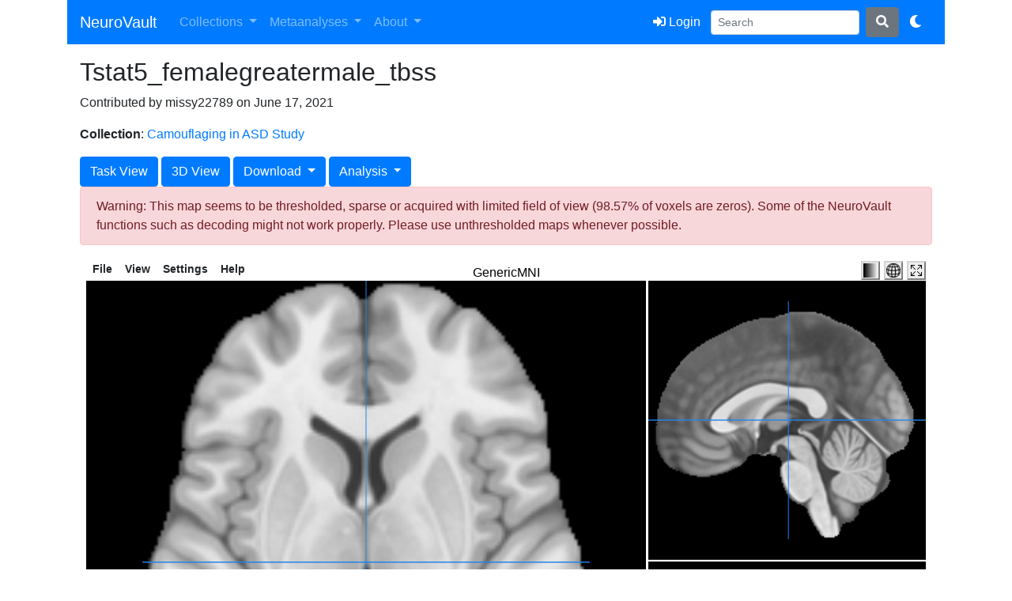

--- FILE ---
content_type: text/css
request_url: https://neurovault.org/static/css/papaya.css
body_size: 615
content:
.papaya{width:90%;height:90%;margin:25px auto;background-color:black;font-family:sans-serif}.papaya:before{position:relative;content:"Papaya requires JavaScript...";display:block;top:45%;color:red;margin:0 auto;font-size:18px;font-family:sans-serif}.papaya-fullscreen{height:100%}.papaya-toolbar{text-align:left;box-sizing:content-box;position:relative}.papaya-toolbar ul{margin:0;list-style:none}.papaya-toolbar input[type=file]{text-align:right;display:none}.papaya-kiosk-controls{position:relative;margin:5px auto;list-style:none;-webkit-touch-callout:none;-webkit-user-select:none;-khtml-user-select:none;-moz-user-select:none;-ms-user-select:none;user-select:none}.papaya-kiosk-controls ul{list-style:none}.papaya-kiosk-controls button{-webkit-appearance:none;border-radius:0;-webkit-border-radius:0;font-size:14px;height:25px;background-color:lightgray}.papaya-control-increment{-webkit-appearance:none;border-radius:0;-webkit-border-radius:0;font-size:14px;height:25px;width:25px;text-align:center;vertical-align:middle;padding:0;margin-left:auto;margin-right:auto;line-height:16px;box-sizing:border-box;font-family:"Courier New",Courier,monospace}.papaya-main-increment{-webkit-appearance:none;border-radius:0;-webkit-border-radius:0;font-size:14px;height:25px;width:25px;text-align:center;font-family:"Courier New",Courier,monospace;background-color:lightgray;vertical-align:middle;padding:0;margin-left:auto;margin-right:auto;box-sizing:border-box;outline:0}.papaya-main-decrement{-webkit-appearance:none;border-radius:0;-webkit-border-radius:0;font-size:14px;height:25px;width:25px;text-align:center;font-family:"Courier New",Courier,monospace;background-color:lightgray;vertical-align:middle;padding:0;margin-left:auto;margin-right:auto;box-sizing:border-box;outline:0}.papaya-main-swap{-webkit-appearance:none;border-radius:0;-webkit-border-radius:0;font-size:14px;height:25px;background-color:lightgray;outline:0}.papaya-main-goto-center{-webkit-appearance:none;border-radius:0;-webkit-border-radius:0;font-size:14px;height:25px;background-color:lightgray;outline:0}.papaya-main-goto-origin{-webkit-appearance:none;border-radius:0;-webkit-border-radius:0;font-size:14px;height:25px;background-color:lightgray;outline:0}.papaya-slider-slice{padding:0 5px;display:inline}.papaya-slider-slice span{font-size:14px;font-family:sans-serif;vertical-align:middle}.papaya-slider-slice button{-webkit-appearance:none;border-radius:0;-webkit-border-radius:0;vertical-align:middle;font-size:14px;height:25px;background-color:lightgray}.papaya-controlbar-label{color:#000}.papaya-menu{width:220px;background:#222;z-index:100;position:absolute;border:solid 2px darkgray;padding:4px;margin:0}.papaya-menu li{font-size:12px;font-family:sans-serif;padding:4px 2px;color:#b5cbd3;cursor:pointer;list-style-type:none}.papaya-menu-label{font-size:14px;font-family:sans-serif;font-weight:bold;padding:2px 8px;cursor:pointer;vertical-align:text-bottom}.papaya-menu-titlebar{font-size:16px;font-family:sans-serif;padding:3px 8px 0 8px;cursor:default;vertical-align:text-bottom;color:white}.papaya-menu-icon{margin-left:5px}.papaya-menu-icon img{box-sizing:content-box}.papaya-menu-hovering{background-color:#444}.papaya-menu-spacer{height:8px}.papaya-menu-unselectable{-moz-user-select:-moz-none;-khtml-user-select:none;-webkit-user-select:none;-ms-user-select:none;user-select:none;-webkit-user-drag:none;user-drag:none}.papaya-menu-button-hovering{background-color:#DDD}.papaya-menu-filechooser{cursor:pointer;width:200px;display:inline-block;font-weight:normal}.papaya-menu-input{width:38px;margin-right:5px;color:black}li .papaya-menu-slider{vertical-align:middle;text-align:center;display:inline;width:120px;padding:0;margin:0}.papaya-dialog{min-width:400px;max-width:500px;height:500px;background:#222;position:absolute;z-index:100;border:solid 2px darkgray;padding:6px;font-size:14px;font-family:sans-serif;color:#b5cbd3;box-sizing:content-box;line-height:1.45}.papaya-dialog-content{margin:20px;height:415px;color:#dedede;overflow:auto;-ms-overflow-style:-ms-autohiding-scrollbar}.papaya-dialog-content-nowrap{white-space:nowrap}.papaya-dialog-content table{margin:0 auto}.papaya-dialog-content-label{text-align:right;padding:5px;color:#b5cbd3}.papaya-dialog-content-control{text-align:left;padding:5px}.papaya-dialog-content-help{text-align:right;padding:5px;color:lightgray;font-size:12px}.papaya-dialog-title{color:#b5cbd3;font-weight:bold;font-size:16px}.papaya-dialog-button{text-align:right;box-sizing:content-box;height:22px}.papaya-dialog-button button{box-sizing:content-box;color:black;font-size:11px}.papaya-dialog-background{position:fixed;top:0;left:0;background-color:#fff;width:100%;height:100%;opacity:.5}.papaya-dialog-stopscroll{height:100%;overflow:hidden}.checkForJS{width:90%;height:90%;margin:25px auto;background-color:black}.checkForJS:before{position:relative;content:"Papaya requires JavaScript...";display:block;top:45%;color:red;margin:0 auto;font-size:18px;font-family:sans-serif;text-align:center}.papaya-utils-unsupported{width:90%;height:90%;margin:25px auto;background-color:black}.papaya-utils-unsupported-message{position:relative;display:block;top:45%;color:red;margin:0 auto;font-size:18px;font-family:sans-serif;text-align:center}.papaya-viewer{line-height:1;font-family:sans-serif}.papaya-viewer div,.papaya-viewer canvas{margin:0;padding:0;border:0;font:inherit;font-size:100%;vertical-align:baseline;font-family:sans-serif}.papaya-viewer canvas{cursor:crosshair}